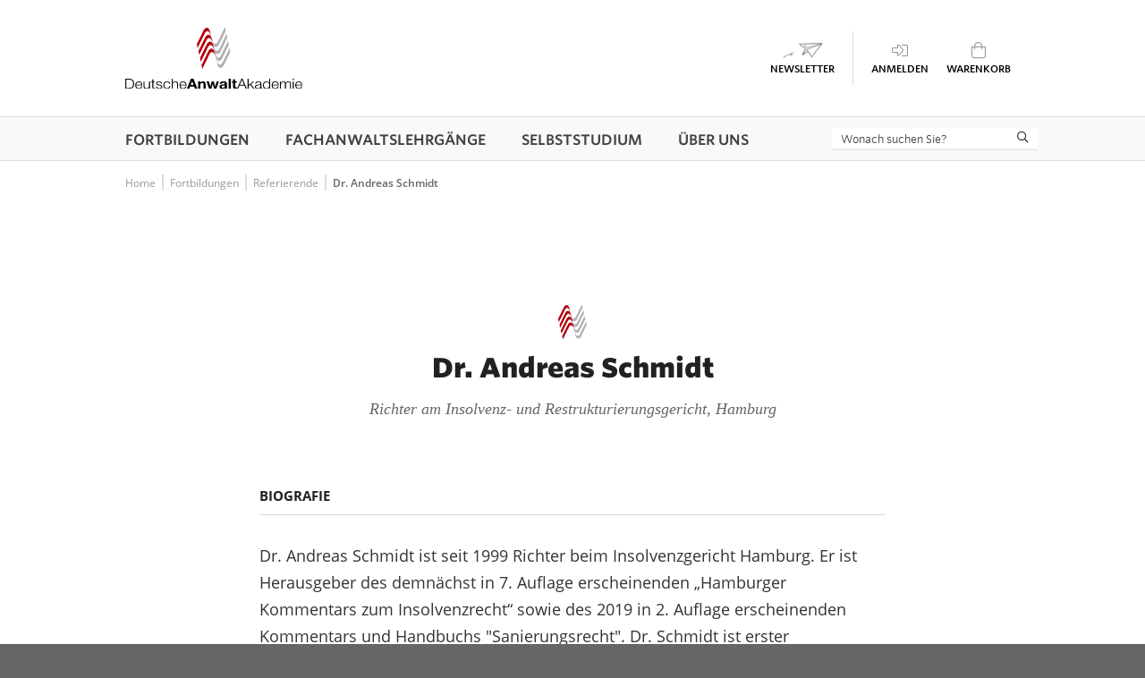

--- FILE ---
content_type: text/html; charset=UTF-8
request_url: https://www.anwaltakademie.de/referierende/andreas-schmidt.571931
body_size: 5322
content:
<!doctype html>
<html lang="de" class="no-js">
<!--suppress HtmlRequiredTitleElement -->
<head>
    <title>Dr. Andreas Schmidt | Deutsche Anwaltakademie</title><meta charset="utf-8"><meta name="robots" content="index, follow"><link rel="canonical" href="https://www.anwaltakademie.de/referierende/andreas-schmidt.571931"><meta property="og:locale" content="de_DE"><meta property="og:type" content="article"><meta property="og:title" content="Dr. Andreas Schmidt | Deutsche Anwaltakademie"><meta property="og:site_name" content="Deutsche Anwaltakademie"><meta property="og:url" content="https://www.anwaltakademie.de/referierende/andreas-schmidt.571931"><meta name="twitter:title" content="Dr. Andreas Schmidt | Deutsche Anwaltakademie"><meta name="twitter:card" content="summary"><meta name="viewport" content="width=device-width, initial-scale=1">
<link rel="stylesheet" property="stylesheet" type="text/css" href="/assets/css/main.min.css?t=1767791367">
<!--
    Programmierung: mpunkt GmbH, Augsburg
    Konzept & Layout: Berliner Digitalbüro, Berlin

    This website is powered by TYPO3 - inspiring people to share!
	TYPO3 is a free open source Content Management Framework initially created by Kasper Skaarhoj and licensed under GNU/GPL.
	TYPO3 is copyright 1998-2019 of Kasper Skaarhoj. Extensions are copyright of their respective owners.
	Information and contribution at https://typo3.org/
-->
<script src="https://cloud.ccm19.de/app.js?apiKey=0e143e7890be318e2d396afe6ed21477e2f79c442b2ef72c&domain=68c282bef82e39c4d8069494&lang=de_DE" referrerpolicy="origin"></script><script>
    var MP_PATH = '/';
    var pageLang = 'de';
    var functionsAfterLoad = [];
</script>
<script src="/assets/js/generated/bundle.js?t=1767791367"></script>
<!-- Favicon -->
<link rel="apple-touch-icon" sizes="180x180" href="/assets/img/favicon/apple-touch-icon.png">
<link rel="icon" type="image/png" sizes="32x32" href="/assets/img/favicon/favicon-32x32.png">
<link rel="icon" type="image/png" sizes="16x16" href="/assets/img/favicon/favicon-16x16.png">
<link rel="manifest" href="/assets/img/favicon/site.webmanifest" crossorigin="use-credentials">
<link rel="mask-icon" href="/assets/img/favicon/safari-pinned-tab.svg" color="#b62d36">
<meta name="msapplication-TileColor" content="#ffffff">
<meta name="theme-color" content="#ffffff">
</head>
<body>
<div id="layout">
    <div id="header">
        <div id="additional-header">
                    </div>
        <div id="header-inner">
            <div class="content-limiter">
                                <a id="logo" href="https://www.anwaltakademie.de/">
                    <img width="38" height="50" src="/assets/img/daa_logo_welle.svg" title="Deutsche Anwaltakademie" alt="Deutsche Anwaltakademie">
                    <img width="198" height="13" src="/assets/img/daa_logo_schriftzug.svg" title="Deutsche Anwaltakademie Logo" alt="Deutsche Anwaltakademie Logo">
                </a>
                <div id="mobile-toggle-wrap">                        <div id="menu-button" data-title="Menü">
                            <i class="fal fa-bars"></i>
                        </div>
                                                <a id="header-newsletter" href="/newsletter" target="_self" data-title="Newsletter">
                            <i class="icon-newsletter"></i>
                        </a>
                                                <a id="header-login" data-title="Anmelden" href="/login">
                            <i class="fal fa-sign-in-alt"></i>
                        </a>
                                                <div id="header-basket">
                            <div class="basket-link" data-title="Warenkorb" onclick="window.location='/warenkorb';">
                                <i class="fal fa-shopping-bag">
                                    <span id="basket-amount" class="notification" style="display:none;">0</span>
                                </i>
                            </div>
                            <!--Warenkorb PopUp-->
                            <div class="popup-wrap">
                                <div id="basket-popup" class="basket-popup">
                                    <div><i class="far fa-shopping-bag"></i> IHR WARENKORB</div>
                                    <div id="list_basketMini" class="basket-body tal">
                                            <div class="alert alert-danger">Keine Seminare im Warenkorb</div>
                                        </div>
                                    <script>
                                        var ListBasketMini = new AjaxItem('basketMini');
                                    </script>
                                </div>
                            </div>
                        </div>
                                                <div id="search-mobile" data-title="Suche">
                            <i id="search-trigger" class="fal fa-search"></i>
                        </div>
                                        </div>
            </div>
            <nav id="menu"> <ul id="main-menu"> <li class="big has-sub"><a href="/fortbildungen" target="_self" class="active"><span class="nav-title">Fortbildungen</span></a><span class="submenu-open"><i class="far fa-angle-down"></i></span><ul><li class="has-sub"><strong><span class="nav-title">F&uuml;r Anw&auml;lte/-innen</span></strong><span class="submenu-open"><i class="far fa-angle-down"></i></span><div class="wrap"><div class="sitetitle"><a href="/fortbildungen/alle-seminare" target="_self"><span class="nav-title">Alle Seminare</span></a></div><div class="sitetitle"><a href="/fortbildungen/seminare-gem-15-fao" target="_self"><span class="nav-title">Seminare gem. &sect; 15 FAO</span></a></div><div class="sitetitle"><a href="/fortbildungen/online-seminare" target="_self"><span class="nav-title">Online-Seminare</span></a></div><div class="sitetitle"><a href="/fortbildungen/inhouse-seminare" target="_self"><span class="nav-title">Inhouse-Seminare</span></a></div><div class="sitetitle"><a href="/fortbildungen/fachtagungen" target="_self"><span class="nav-title">Fachtagungen</span></a></div><div class="sitetitle"><a href="/online-akademie/selbststudium" target="_self"><span class="nav-title">Selbststudium</span></a></div><div class="sitetitle"><a href="/fortbildungen/zertifizierungslehrgang" target="_self"><span class="nav-title">Zertifizierungslehrg&auml;nge</span></a></div><div class="sitetitle"><a href="/fortbildungen/seminare-fuer-ihr-team" target="_self"><span class="nav-title">Seminare f&uuml;r Ihr Team</span></a></div></div></li><li class="has-sub"><strong><span class="nav-title">F&uuml;r Unternehmensjuristen/-innen</span></strong><span class="submenu-open"><i class="far fa-angle-down"></i></span><div class="wrap"><div class="sitetitle"><a href="/fortbildungen/praesenz-seminare-thelegalcounsel" target="_self"><span class="nav-title">Pr&auml;senz-Seminare</span></a></div><div class="sitetitle"><a href="/fortbildungen/online-seminare-thelegalcounsel" target="_self"><span class="nav-title">Online-Seminare</span></a></div><div class="sitetitle"><a href="/fortbildungen/inhouse-seminare-thelegalcounsel" target="_self"><span class="nav-title">Inhouse-Seminare</span></a></div><div class="sitetitle"><a href="/fortbildungen/infos-und-aktuelles-thelegalcounsel" target="_self"><span class="nav-title">Infos und Aktuelles</span></a></div></div></li><li class="has-sub"><strong><span class="nav-title">Notarakademie</span></strong><span class="submenu-open"><i class="far fa-angle-down"></i></span><div class="wrap"><div class="sitetitle"><a href="/fortbildungen/grundkurs-notarpruefung" target="_self"><span class="nav-title">Grundkurs</span></a></div><div class="sitetitle"><a href="/fortbildungen/klausurenfernkurs-notare-innen" target="_self"><span class="nav-title">Klausurenfernkurs</span></a></div><div class="sitetitle"><a href="/fortbildungen/seminare-fuer-notare-und-notarinnen" target="_self"><span class="nav-title">Seminare</span></a></div><div class="sitetitle"><a href="/fortbildungen/infos-und-angebote-fuer-angehende-notare/-innen" target="_self"><span class="nav-title">Infos und Angebote</span></a></div></div></li><li class="has-sub"><strong class="active"><span class="nav-title">Informationen</span></strong><span class="submenu-open"><i class="far fa-angle-down"></i></span><div class="wrap"><div class="sitetitle"><a href="/ueber-uns/haeufig-gestellte-fragen#c170" target="_self"><span class="nav-title">FAQ</span></a></div><div class="sitetitle"><a href="/fortbildungen/seminarorte" target="_self"><span class="nav-title">Seminarorte</span></a></div><div class="sitetitle"><a href="/referierende" target="_self"><span class="nav-title">Referierende</span></a></div></div></li></ul></li><li class="has-sub"><a href="/fachanwaltslehrgaenge" target="_self"><span class="nav-title">Fachanwalts&shy;lehrg&auml;nge</span></a><span class="submenu-open"><i class="far fa-angle-down"></i></span><ul><li><a href="/fachanwaltslehrgaenge" target="_self"><span class="nav-title">Alle Fachanwaltslehrg&auml;nge</span></a></li><li><a href="/fachanwaltslehrgaenge/fachanwaltsordnung" target="_self"><span class="nav-title">Fachanwaltsordnung</span></a></li><li><a href="/ueber-uns/haeufig-gestellte-fragen#c1147" target="_self"><span class="nav-title">FAQ</span></a></li></ul></li><li class="has-sub"><a href="/online-akademie" target="_self"><span class="nav-title">Selbststudium</span></a><span class="submenu-open"><i class="far fa-angle-down"></i></span><ul><li><a href="/online-akademie/selbststudium" target="_self"><span class="nav-title">DAA E-Learning-Center</span></a></li><li><a href="/online-akademie/anwaltzertifikat-online" target="_self"><span class="nav-title">Anwaltzertifikat Online</span></a></li><li><a href="/ueber-uns/haeufig-gestellte-fragen#c1184" target="_self"><span class="nav-title">FAQ</span></a></li></ul></li><li class="big has-sub"><a href="/ueber-uns" target="_self"><span class="nav-title">&Uuml;ber uns</span></a><span class="submenu-open"><i class="far fa-angle-down"></i></span><ul><li class="has-sub"><strong><span class="nav-title">&Uuml;ber uns</span></strong><span class="submenu-open"><i class="far fa-angle-down"></i></span><div class="wrap"><div class="sitetitle"><a href="/ueber-uns/unternehmensprofil" target="_self"><span class="nav-title">Unternehmensprofil</span></a></div><div class="sitetitle"><a href="/ueber-uns/unser-team" target="_self"><span class="nav-title">Unser Team</span></a></div><div class="sitetitle"><a href="/ueber-uns/stellenangebote" target="_self"><span class="nav-title">Stellenangebote</span></a></div><div class="sitetitle"><a href="/ueber-uns/unsere-partner" target="_self"><span class="nav-title">Unsere Partner</span></a></div><div class="sitetitle"><a href="/ueber-uns/kontakt" target="_self"><span class="nav-title">Kontakt</span></a></div></div></li><li class="has-sub"><strong><span class="nav-title">Service &amp; Infos</span></strong><span class="submenu-open"><i class="far fa-angle-down"></i></span><div class="wrap"><div class="sitetitle"><a href="/ueber-uns/kongressorganisation" target="_self"><span class="nav-title">Kongress&shy;organisation</span></a></div><div class="sitetitle"><a href="/ueber-uns/haeufig-gestellte-fragen" target="_self"><span class="nav-title">FAQ</span></a></div><div class="sitetitle"><a href="/ueber-uns/agb" target="_self"><span class="nav-title">AGB</span></a></div><div class="sitetitle"><a href="/ueber-uns/einzugsermaechtigung" target="_self"><span class="nav-title">Einzugserm&auml;chtigung</span></a></div><div class="sitetitle"><a href="/datenschutz" target="_self"><span class="nav-title">Datenschutzhinweis</span></a></div></div></li><li class="has-sub"><strong><span class="nav-title">News</span></strong><span class="submenu-open"><i class="far fa-angle-down"></i></span><div class="wrap"><div class="sitetitle"><a href="/ueber-uns/neuigkeiten" target="_self"><span class="nav-title">Neuigkeiten</span></a></div><div class="sitetitle"><a href="/rss" target="_self"><span class="nav-title">RSS-Feed</span></a></div></div></li></ul></li><li id="search-desktop"></li><li class="mobile-only"><a href="/newsletter" target="_self"><span class="nav-title">Newsletter</span> <i class="icon-newsletter"></i></a></li> </ul> </nav>        </div>
                    <div id="search-position-mobile">
                <div id="search-wrap">
                    <form id="search" method="get" action="/suche">
                        <input id="search-input" type="search" name="q" autocomplete="off" placeholder="Wonach suchen Sie?" value="">
                        <button><i class="far fa-search"></i></button>
                        <button id="close-search"><i class="far fa-arrow-left"></i></button>
                    </form>
                    <div id="search-results-wrap">
                        <div></div>
                    </div>
                </div>
            </div>
                </div>
    <div id="content">
        <div id="breadcrumb-wrap"><div id="breadcrumb"><div class="csc-breadcrumb"><ol class="csc-breadcrumb-list" itemscope itemtype="http://schema.org/BreadcrumbList"><li itemprop="itemListElement" itemscope itemtype="http://schema.org/ListItem"><a href="https://www.anwaltakademie.de/" itemprop="item"><span itemprop="name">Home</span></a><meta itemprop="position" content="1" /></li><li itemprop="itemListElement" itemscope itemtype="http://schema.org/ListItem"><a href="https://www.anwaltakademie.de/fortbildungen" itemprop="item"><span itemprop="name">Fortbildungen</span></a><meta itemprop="position" content="2" /></li><li itemprop="itemListElement" itemscope itemtype="http://schema.org/ListItem"><a href="https://www.anwaltakademie.de/referierende" itemprop="item"><span itemprop="name">Referierende</span></a><meta itemprop="position" content="3" /></li><li itemprop="itemListElement" itemscope itemtype="http://schema.org/ListItem"><a href="/referierende/andreas-schmidt.571931" itemprop="item"><span itemprop="name">Dr. Andreas Schmidt</span></a><meta itemprop="position" content="4" /></li></ol></div></div></div>
        <div class="doz-detail-wrapper">
            <div class="csc-frame csc-frame-default csc-spacebefore-50 csc-spaceafter-100 csc-headerspaceafter-60">
                <div class="csc-frame-wrap">
                    <div class="csc-frame csc-frame-default csc-headerspaceafter-65">
                        <header class="csc-header-icon-allignment-top">
                            <h1 class="csc-header csc-header-0"><i class="daa-icon fa-icon-design-0"></i>
                                <span class="csc-header-wrap">Dr. Andreas Schmidt</span>
                                <span class="subtitle">
                                    Richter am Insolvenz- und Restrukturierungsgericht, Hamburg                                </span>
                            </h1>
                        </header>
                        <div class="csc-body"></div>
                    </div>
                    <div class="csc-frame csc-frame-default csc-headerspaceafter-65">
                        <div class="doz-detail-content">
                            <div class="bio">Biografie</div>
                            <div class="bio-text">
                                <div class="csc-body">
                                    <div class="csc-textpic csc-textpic-intext-left">
                                                                                <div class="csc-textpic-text">
                                            <p>Dr. Andreas Schmidt ist seit 1999 Richter beim Insolvenzgericht Hamburg. Er ist Herausgeber des demn&auml;chst in 7. Auflage erscheinenden &bdquo;Hamburger Kommentars zum Insolvenzrecht&ldquo; sowie des 2019 in 2. Auflage erscheinenden Kommentars und Handbuchs &quot;Sanierungsrecht&quot;. Dr. Schmidt ist erster Vorsitzender des Norddeutschen Insolvenzforums e.V.</p>
                                        </div>
                                    </div>
                                </div>
                            </div>
                        </div>
                    </div>
                </div>
            </div>
        </div>

        <div class="csc-frame-wrap">
            <div class="csc-frame csc-frame-default csc-headerspaceafter-65 csc-layout-12">
                <div class="csc-body">
                    <div class="seminar-table" data-seminarvstgart="" data-seminarzielgruppe="0" data-seminarart="0" data-seminarvermittlungsart="0" data-seminarrechtsgebiet="0" data-seminardozent="57193" data-seminaronly15fao="0" data-seminaronlypresence="0" data-seminarsearchstring="" data-seminarlimitentries="0"></div>                </div>
            </div>
        </div>
        <div class="space-40"></div>
        </div>
<div id="footer">
            <div id="footer-top">
            <div class="content-limiter">
                                    <div id="footer-menu">
                        <div id="c25" class="csc-frame-wrap csc-grid-wrap"><div class="csc-frame csc-frame-default csc-grid-wrapper grid-4  "><div class="csc-body"></div><div class="csc-grid-row"><div class="csc-grid-col grid-col-1"><div class="csc-frame-wrap"><div id="c1038" class="csc-frame csc-frame-default"><div class="csc-body"><p><b><a href="/fortbildungen">Fortbildungen</a></b></p>
<p><a href="/fortbildungen/alle-seminare" target="_self" title="Alle Seminare">Alle Seminare</a></p>
<p><a href="/fortbildungen/seminare-gem-15-fao" target="_self" title="Seminare gem. § 15 FAO">Seminare gem. § 15 FAO</a></p>
<p><a href="/fortbildungen/online-seminare" target="_self" title="Online-Seminare für Anwälte/-innen">Online-Seminare</a></p>
<p><a href="/fortbildungen/inhouse-seminare" target="_self" title="Inhouse-Seminare für Anwälte/-innen">Inhouse-Seminare</a></p>
<p><a href="/online-akademie/selbststudium">Selbststudium</a></p>
<p><a href="/fortbildungen/fachtagungen" target="_self" title="Fachtagungen">Fachtagungen</a></p></div></div></div></div><div class="csc-grid-col grid-col-2"><div class="csc-frame-wrap"><div id="c1039" class="csc-frame csc-frame-default"><div class="csc-body"><p><b><a href="/fachanwaltslehrgaenge">Fachanwaltslehrgänge</a></b></p>
<p><a href="/fachanwaltslehrgaenge" title="Fachanwaltslehrgänge">Alle Fachanwaltslehrgänge</a></p></div></div></div><div class="csc-frame-wrap"><div id="c1040" class="csc-frame csc-frame-default"><div class="csc-body"><p><b>Notarakademie</b></p>
<p><a href="/fortbildungen/grundkurs-notarpruefung" target="_self" title="Grundlagenkurs für Notare/-innen">Grundkurs</a></p>
<p><a href="/fortbildungen/klausurenfernkurs-notare-innen" target="_self" title="Klausurenfernkurs">Klausurenfernkurs</a></p>
<p><a href="/fortbildungen/seminare-fuer-notare-und-notarinnen" target="_self" title="Seminare">Seminare</a></p></div></div></div></div><div class="csc-grid-col grid-col-3"><div class="csc-frame-wrap"><div id="c1041" class="csc-frame csc-frame-default"><div class="csc-body"><p><b>Informationen</b></p>
<p><a href="/ueber-uns/haeufig-gestellte-fragen" target="_self" title="FAQ">FAQ</a></p></div></div></div><div class="csc-frame-wrap"><div id="c1042" class="csc-frame csc-frame-default"><div class="csc-body"><p><b>Über Uns</b></p>
<p><a href="/ueber-uns/agb" title="AGB">AGB</a></p>
<p><a href="/datenschutz" title="Datenschutz">Datenschutz</a></p></div></div></div></div></div></div></div>                    </div>
                                        <div id="footer-contact">
                        <div class="csc-frame-wrap"><div id="c28" class="csc-frame csc-frame-default csc-headerspaceafter-28"><div class="csc-body"><div class="csc-textpic csc-textpic-below csc-textpic-center"><div class="csc-textpic-text"><p class="text-center"><span style="font-size:16px;"><strong><span style="font-size:16px;"></span>HABEN SIE FRAGEN?</strong></span></p>
<p class="text-center">Wir sind gern&nbsp;für Sie da. Rufen Sie uns an:<br /> 030 72 61 53-0</p></div><div class="csc-imagewrap-outer"><div class="csc-imagewrap"><div class="csc-textpic-flex csc-imagecols-3" style="max-width:180px;"><div class="csc-textpic-image"><figure><a href="/ueber-uns/haeufig-gestellte-fragen"><img class="lazyload" src="/assets/img/lazyload-ph.png" data-src="/fileadmin/inhaltsbilder/fontawesome/faq-footer.png" alt="" /></a><figcaption class="csc-textpic-caption">FAQ</figcaption></figure></div><div class="csc-textpic-image"><figure><a href="javascript:contactFormLayer();"><img class="lazyload" src="/assets/img/lazyload-ph.png" data-src="/fileadmin/inhaltsbilder/fontawesome/mail-footer-paperplane-.png" alt="" /></a><figcaption class="csc-textpic-caption">Mail</figcaption></figure></div><div class="csc-textpic-image"><figure><a href="tel:+49307261530"><img class="lazyload" src="/assets/img/lazyload-ph.png" data-src="/fileadmin/inhaltsbilder/fontawesome/phone-footer.png" alt="" /></a><figcaption class="csc-textpic-caption">Tel.</figcaption></figure></div></div></div></div></div></div></div></div>                    </div>
                                </div>
        </div>
                <div id="footer-main-menu">
            <ul>
                <li class="big has-sub"><a href="/fortbildungen" target="_self" class="active" title="Fortbildungen"><span class="nav-title">Fortbildungen</span></a><span class="submenu-open"><i class="far fa-angle-down"></i></span><ul><li class=" big has-sub"><strong title="F&uuml;r Anw&auml;lte/-innen"><span class="nav-title">F&uuml;r Anw&auml;lte/-innen</span></strong><span class="submenu-open"><i class="far fa-angle-down"></i></span><ul><li class=" big has-sub"><a href="/fortbildungen/alle-seminare" target="_self"  title="Alle Seminare"><span class="nav-title">Alle Seminare</span></a></li><li class=" big has-sub"><a href="/fortbildungen/seminare-gem-15-fao" target="_self"  title="Seminare gem. &sect; 15 FAO"><span class="nav-title">Seminare gem. &sect; 15 FAO</span></a></li><li class=" big has-sub"><a href="/fortbildungen/online-seminare" target="_self"  title="Online-Seminare f&uuml;r Anw&auml;lte/-innen"><span class="nav-title">Online-Seminare</span></a></li><li class=" big has-sub"><a href="/fortbildungen/inhouse-seminare" target="_self"  title="Inhouse-Seminare f&uuml;r Anw&auml;lte/-innen"><span class="nav-title">Inhouse-Seminare</span></a></li><li class=" big has-sub"><a href="/fortbildungen/fachtagungen" target="_self"  title="Fachtagungen"><span class="nav-title">Fachtagungen</span></a></li><li class=" big has-sub"><a href="/online-akademie/selbststudium" target="_self"  title="Selbststudium"><span class="nav-title">Selbststudium</span></a></li><li class=" big has-sub"><a href="/fortbildungen/zertifizierungslehrgang" target="_self"  title="Zertifizierungslehrg&auml;nge"><span class="nav-title">Zertifizierungslehrg&auml;nge</span></a></li><li class=" big has-sub"><a href="/fortbildungen/seminare-fuer-ihr-team" target="_self"  title="Seminare f&uuml;r Ihr Team"><span class="nav-title">Seminare f&uuml;r Ihr Team</span></a></li></ul></li><li class=" big has-sub"><strong title="F&uuml;r Unternehmensjuristen/-innen"><span class="nav-title">F&uuml;r Unternehmensjuristen/-innen</span></strong><span class="submenu-open"><i class="far fa-angle-down"></i></span><ul><li class=" big has-sub"><a href="/fortbildungen/praesenz-seminare-thelegalcounsel" target="_self"  title="Pr&auml;senz-Seminare f&uuml;r Unternehmensjuristen/-innen"><span class="nav-title">Pr&auml;senz-Seminare</span></a></li><li class=" big has-sub"><a href="/fortbildungen/online-seminare-thelegalcounsel" target="_self"  title="Online-Seminare f&uuml;r Unternehmensjuristen/-innen"><span class="nav-title">Online-Seminare</span></a></li><li class=" big has-sub"><a href="/fortbildungen/inhouse-seminare-thelegalcounsel" target="_self"  title="Inhouse-Seminare f&uuml;r Unternehmensjuristen/-innen"><span class="nav-title">Inhouse-Seminare</span></a></li><li class=" big has-sub"><a href="/fortbildungen/infos-und-aktuelles-thelegalcounsel" target="_self"  title="Infos und Aktuelles f&uuml;r Unternehmensjuristen/-innen"><span class="nav-title">Infos und Aktuelles</span></a></li></ul></li><li class=" big has-sub"><strong title="Notarakademie"><span class="nav-title">Notarakademie</span></strong><span class="submenu-open"><i class="far fa-angle-down"></i></span><ul><li class=" big has-sub"><a href="/fortbildungen/grundkurs-notarpruefung" target="_self"  title="Grundkurs Notarpr&uuml;fung"><span class="nav-title">Grundkurs</span></a></li><li class=" big has-sub"><a href="/fortbildungen/klausurenfernkurs-notare-innen" target="_self"  title="Klausurenfernkurs Notariat"><span class="nav-title">Klausurenfernkurs</span></a></li><li class=" big has-sub"><a href="/fortbildungen/seminare-fuer-notare-und-notarinnen" target="_self"  title="Seminare f&uuml;r Notare und Notarinnen"><span class="nav-title">Seminare</span></a></li><li class=" big has-sub"><a href="/fortbildungen/infos-und-angebote-fuer-angehende-notare/-innen" target="_self"  title="Infos und Angebote f&uuml;r angehende Notare/-innen"><span class="nav-title">Infos und Angebote</span></a></li></ul></li><li class=" big has-sub"><strong title="Informationen"><span class="nav-title">Informationen</span></strong><span class="submenu-open"><i class="far fa-angle-down"></i></span><ul><li class=" big has-sub"><a href="/ueber-uns/haeufig-gestellte-fragen#c170" target="_self"  title="FAQ"><span class="nav-title">FAQ</span></a></li><li class=" big has-sub"><a href="/fortbildungen/seminarorte" target="_self"  title="Seminarorte"><span class="nav-title">Seminarorte</span></a></li><li class=" big has-sub"><a href="/referierende" target="_self" class="active" title="Referierende"><span class="nav-title">Referierende</span></a></li></ul></li></ul></li><li class="has-sub"><a href="/fachanwaltslehrgaenge" target="_self"  title="Fachanwalts&shy;lehrg&auml;nge"><span class="nav-title">Fachanwalts&shy;lehrg&auml;nge</span></a><span class="submenu-open"><i class="far fa-angle-down"></i></span><ul><li class=" "><a href="/fachanwaltslehrgaenge" target="_self"  title="Alle Fachanwaltslehrg&auml;nge"><span class="nav-title">Alle Fachanwaltslehrg&auml;nge</span></a></li><li class=" "><a href="/fachanwaltslehrgaenge/fachanwaltsordnung" target="_self"  title="Fachanwaltsordnung"><span class="nav-title">Fachanwaltsordnung</span></a></li><li class=" "><a href="/ueber-uns/haeufig-gestellte-fragen#c1147" target="_self"  title="FAQ"><span class="nav-title">FAQ</span></a></li></ul></li><li class="has-sub"><a href="/online-akademie" target="_self"  title="Selbststudium"><span class="nav-title">Selbststudium</span></a><span class="submenu-open"><i class="far fa-angle-down"></i></span><ul><li class=" "><a href="/online-akademie/selbststudium" target="_self"  title="DAA E-Learning-Center"><span class="nav-title">DAA E-Learning-Center</span></a></li><li class=" "><a href="/online-akademie/anwaltzertifikat-online" target="_self"  title="Anwaltzertifikat Online"><span class="nav-title">Anwaltzertifikat Online</span></a></li><li class=" "><a href="/ueber-uns/haeufig-gestellte-fragen#c1184" target="_self"  title="FAQ"><span class="nav-title">FAQ</span></a></li></ul></li><li class="big has-sub"><a href="/ueber-uns" target="_self"  title="&Uuml;ber uns"><span class="nav-title">&Uuml;ber uns</span></a><span class="submenu-open"><i class="far fa-angle-down"></i></span><ul><li class=" big has-sub"><strong title="&Uuml;ber uns"><span class="nav-title">&Uuml;ber uns</span></strong><span class="submenu-open"><i class="far fa-angle-down"></i></span><ul><li class=" big has-sub"><a href="/ueber-uns/unternehmensprofil" target="_self"  title="Unternehmensprofil"><span class="nav-title">Unternehmensprofil</span></a></li><li class=" big has-sub"><a href="/ueber-uns/unser-team" target="_self"  title="Unser Team"><span class="nav-title">Unser Team</span></a></li><li class=" big has-sub"><a href="/ueber-uns/stellenangebote" target="_self"  title="Stellenangebote"><span class="nav-title">Stellenangebote</span></a></li><li class=" big has-sub"><a href="/ueber-uns/unsere-partner" target="_self"  title="Unsere Partner"><span class="nav-title">Unsere Partner</span></a></li><li class=" big has-sub"><a href="/ueber-uns/kontakt" target="_self"  title="Kontakt"><span class="nav-title">Kontakt</span></a></li></ul></li><li class=" big has-sub"><strong title="Service &amp; Infos"><span class="nav-title">Service &amp; Infos</span></strong><span class="submenu-open"><i class="far fa-angle-down"></i></span><ul><li class=" big has-sub"><a href="/ueber-uns/kongressorganisation" target="_self"  title="Kongress&shy;organisation"><span class="nav-title">Kongress&shy;organisation</span></a></li><li class=" big has-sub"><a href="/ueber-uns/haeufig-gestellte-fragen" target="_self"  title="FAQ"><span class="nav-title">FAQ</span></a></li><li class=" big has-sub"><a href="/ueber-uns/agb" target="_self"  title="AGB"><span class="nav-title">AGB</span></a></li><li class=" big has-sub"><a href="/ueber-uns/einzugsermaechtigung" target="_self"  title="Einzugserm&auml;chtigung"><span class="nav-title">Einzugserm&auml;chtigung</span></a></li><li class=" big has-sub"><a href="/datenschutz" target="_self"  title="Datenschutzhinweis"><span class="nav-title">Datenschutzhinweis</span></a></li></ul></li><li class=" big has-sub"><strong title="News"><span class="nav-title">News</span></strong><span class="submenu-open"><i class="far fa-angle-down"></i></span><ul><li class=" big has-sub"><a href="/ueber-uns/neuigkeiten" target="_self"  title="Neuigkeiten"><span class="nav-title">Neuigkeiten</span></a></li><li class=" big has-sub"><a href="/rss" target="_self"  title="RSS-Feed"><span class="nav-title">RSS-Feed</span></a></li></ul></li></ul></li>            </ul>
        </div>
                <div id="footer-bar">
            <div class="content-limiter">
                <div id="footer-txt"><div>© Deutsche<b style="font-weight:600;">Anwalt</b>Akademie</div><div class="csc-body"><p><a href="/impressum">Impressum</a>&nbsp;| <a href="/datenschutz">Datenschutz</a>&nbsp;| <a href="/datenschutz" onclick="CCM.openWidget(); return false;">Cookie-Einstellungen</a></p></div></div>            </div>
        </div>
        </div>
</div>
<script async src="/assets/js/vendor/lazysizes.min.js"></script>
<script>
    document.addEventListener('lazybeforeunveil', function (e) {
        var bg = null;
        if (e.target.getAttribute('data-bg')) {
            bg = e.target.getAttribute('data-bg');
        }
        if (bg) {
            e.target.style.backgroundImage = 'url(' + bg + ')';
        }
    });
</script>
</body>
</html>


--- FILE ---
content_type: text/html; charset=UTF-8
request_url: https://www.anwaltakademie.de/ajax/html/ajax.seminar-table.php?seminarvstgart=&seminarzielgruppe=0&seminarart=0&seminarvermittlungsart=0&seminarrechtsgebiet=0&seminardozent=57193&seminaronly15fao=0&seminaronlypresence=0&seminarsearchstring=&seminarlimitentries=0&filter=
body_size: 139
content:
<div class="seminar-table__filter">
        <div class="seminar-table__filter-results">
            2 Ergebnis(se)
        </div>
        <div class="seminar-table__filter-filters">
            
            
        </div>
        <div class="seminar-table__filter-sorting">
            <div class="form-field select"><label><select  name="seminar-sorting"  ><option value="DATUM" selected >Datum</option><option value="ORT"  >Ort</option><option value="THEMA"  >Thema</option><option value="DAUER"  >Dauer</option><option value="STATUS"  >Belegung</option></select><span class="label">Sortieren nach:</span></label></div>
            <input type="hidden" name="seminar-sortdirection" value="0">
        </div>
    </div><div class="seminar-table__head">
            <span class="seminar-table__topic " data-sortby="THEMA">Thema</span>
            <span class="seminar-table__date asc" data-sortby="DATUM">Datum</span>
            <span class="seminar-table__location " data-sortby="ORT">Ort</span>
            <span class="seminar-table__occupancy " data-sortby="STATUS">Belegung</span>
            <span class="seminar-table__duration " data-sortby="DAUER">Dauer</span>
            <span class="seminar-table__button"></span>
        </div><a href="/seminare/12-fachanwaltslehrgang-fuer-insolvenz-und-sanierungsrecht-prae.61392?rechtsgebiet=null" class="seminar-table__item"><span class="seminar-table__topic"><b>12. Fachanwaltslehrgang für Insolvenz- und Sanierungsrecht – Präsenz-Bausteine: 3, 5, 7, 9  / Online-Bausteine: 1, 2, 4, 6, 8&nbsp;<span class="seminar-table__topic__duration">(180&nbsp;h)</span></b><span></span></span> <span class="seminar-table__date">11.09.2025 -<br>28.02.2026</span> <span class="seminar-table__location">Frankfurt a. M.</span> <span class="seminar-table__occupancy"><i class="occupancy-status occupancy-status--red"><i class="fas fa-circle"><span class="disturber">Leider schon ausgebucht</span></i></i></span> <span class="seminar-table__duration">180 h</span> <span class="seminar-table__button"><span><span>Mehr erfahren</span></span></span></a>
<a href="/seminare/13-fachanwaltslehrgang-fuer-insolvenz-und-sanierungsrecht-prae.73642?rechtsgebiet=null" class="seminar-table__item"><span class="seminar-table__topic"><b>13. Fachanwaltslehrgang für Insolvenz- und Sanierungsrecht – Präsenz-Bausteine: 3, 5, 7, 9  / Online-Bausteine: 1, 2, 4, 6, 8&nbsp;<span class="seminar-table__topic__duration">(180&nbsp;h)</span></b><span></span></span> <span class="seminar-table__date">24.09.2026 -<br>27.02.2027</span> <span class="seminar-table__location">Berlin</span> <span class="seminar-table__occupancy"><i class="occupancy-status occupancy-status--green"><i class="fas fa-circle"><span class="disturber">Freie Plätze</span></i></i></span> <span class="seminar-table__duration">180 h</span> <span class="seminar-table__button"><span><span>Mehr erfahren</span></span></span></a>
